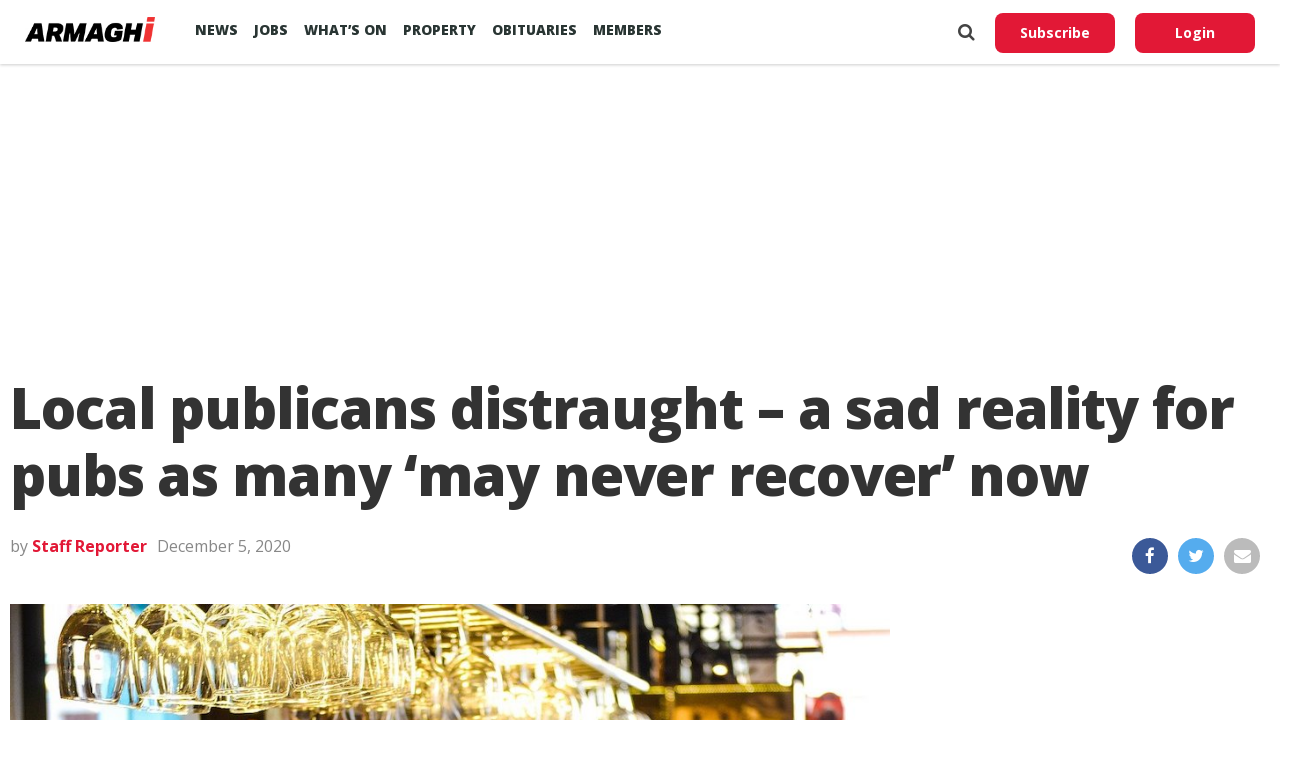

--- FILE ---
content_type: text/html; charset=utf-8
request_url: https://www.google.com/recaptcha/api2/aframe
body_size: 266
content:
<!DOCTYPE HTML><html><head><meta http-equiv="content-type" content="text/html; charset=UTF-8"></head><body><script nonce="YDmWhGi68pPnI2spY1r1Iw">/** Anti-fraud and anti-abuse applications only. See google.com/recaptcha */ try{var clients={'sodar':'https://pagead2.googlesyndication.com/pagead/sodar?'};window.addEventListener("message",function(a){try{if(a.source===window.parent){var b=JSON.parse(a.data);var c=clients[b['id']];if(c){var d=document.createElement('img');d.src=c+b['params']+'&rc='+(localStorage.getItem("rc::a")?sessionStorage.getItem("rc::b"):"");window.document.body.appendChild(d);sessionStorage.setItem("rc::e",parseInt(sessionStorage.getItem("rc::e")||0)+1);localStorage.setItem("rc::h",'1768924847835');}}}catch(b){}});window.parent.postMessage("_grecaptcha_ready", "*");}catch(b){}</script></body></html>

--- FILE ---
content_type: application/javascript; charset=utf-8
request_url: https://fundingchoicesmessages.google.com/f/AGSKWxURrbnRTVAwa5r4ay8zgMm5wT0yo-fGijbVBEwhtmc2K3kygQAEAUW3x2pwUHHoArv8ZwAvKg_yVrYerrhTTaMv3YgffXe8oKjhdoN1XdYfsVMlrFQ63YFbYdVdSEUbr1OOO9TXNbyh66vkJUOVkVeHjs_VQTXIV3sDhtS8JiW8X3Gv_64b5q5qmv9f/_/affiliate_link.js/adsonar._valueclick./adunit./bigad.
body_size: -1291
content:
window['e6d6a0d7-56f8-45a4-b6ae-b4299a781aed'] = true;